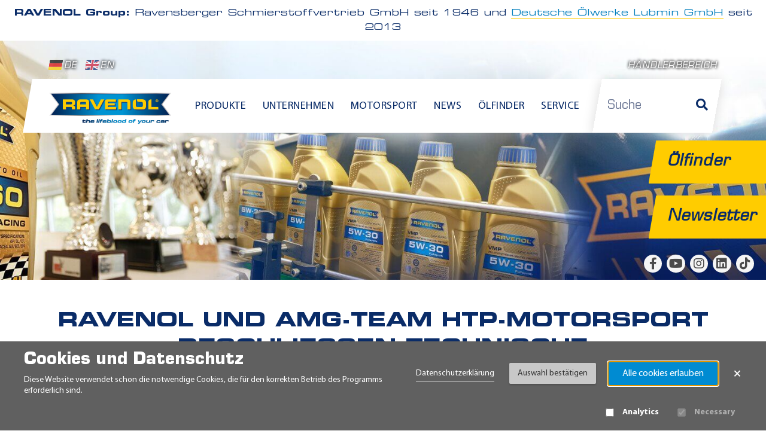

--- FILE ---
content_type: text/html; charset=UTF-8
request_url: https://www.ravenol.de/de/news/post/ravenol-und-amg-team-htp-motorsport-beschliessen-technische-zusammenarbeit
body_size: 8229
content:
<!DOCTYPE html><html lang="de"><head><meta charset="utf-8"><title>RAVENOL und AMG-Team HTP-Motorsport beschließen technische Zusammenarbeit | RAVENOL</title><meta name="title" content="RAVENOL und AMG-Team HTP-Motorsport beschließen technische Zusammenarbeit"><meta name="description" content="Die Ravensberger Schmierstoffvertrieb GmbH und das Team AMG-Team HTP-Motorsport haben im Rahmen des 24h Rennens&amp;nbsp;"><meta property="og:title" content="RAVENOL und AMG-Team HTP-Motorsport beschließen technische Zusammenarbeit"><meta property="og:description" content="Die Ravensberger Schmierstoffvertrieb GmbH und das Team AMG-Team HTP-Motorsport haben im Rahmen des 24h Rennens&amp;nbsp;"><meta property="og:image" content="https://www.ravenol.de/storage/app/uploads/public/1ec/0f1/296/thumb__371_204_0_0_crop.jpg?v=1664539638"><meta property="og:url" content="https://www.ravenol.de/de/news/post/ravenol-und-amg-team-htp-motorsport-beschliessen-technische-zusammenarbeit"><meta property="og:type" content="article"><meta property="og:site_name" content="RAVENOL"><meta property="og:locale" content="de_DE"><meta property="og:image:width" content="371"><meta property="og:image:height" content="204"><meta property="og:article:published_time" content="2016-05-31"><link rel="alternate" hreflang="de" href="https://www.ravenol.de/de/news/post/ravenol-und-amg-team-htp-motorsport-beschliessen-technische-zusammenarbeit"><link rel="alternate" hreflang="en" href="https://www.ravenol.de/en/news/post/ravenol-und-amg-team-htp-motorsport-beschliessen-technische-zusammenarbeit"><meta property="og:locale:alternate" content="en_US"><meta name="viewport" content="width=device-width, initial-scale=1.0"><link rel="icon" type="image/png" href="https://www.ravenol.de/themes/ravenol/assets/images/favicon.ico"><link rel="manifest" href="/manifest.json?title=RAVENOL%20und%20AMG-Team%20HTP-Motorsport%20beschlie%C3%9Fen%20technische%20Zusammenarbeit&amp;url=https%3A%2F%2Fwww.ravenol.de%2Fde%2Fnews%2Fpost%2Fravenol-und-amg-team-htp-motorsport-beschliessen-technische-zusammenarbeit"><link href="https://www.ravenol.de/combine/0c662e221b57e2384a937d425141dff1-1767453960" rel="stylesheet"><!--[if lte IE 9]><link href="https://www.ravenol.de/combine/69197e88870417d75d9464c23b194973-1708970094" rel="stylesheet"><![endif]--><link rel="stylesheet" href="https://www.ravenol.de/plugins/offline/gdpr/assets/cookieBanner/banner.css" /></head><body class="news-one no-user"><a class="btn btn-light skip-link" href="#main">Zum Inhalt springen</a><div id="my-page"><div class="d-none d-lg-block"><div class="container-fluid"><div class="header-info"><b>RAVENOL Group:</b>
    Ravensberger Schmierstoffvertrieb GmbH seit 1946 und <a class="link-more" href="https://www.dol-oil.de/de/startseite" target="_blank">Deutsche Ölwerke Lubmin GmbH</a> seit 2013  </div></div></div><header role="banner" class="main__header"><div class="main__header-content"><div class="container-lg pt-lg-0"><div class="main__header-top-desktop d-lg-block"><div class="row align-items-end"><div class="col-auto"><div class="language__menu"><a href="#" data-request="onSwitchLocale" data-request-data="locale: 'de'"><img width="25" height="17" src="https://www.ravenol.de/themes/ravenol/assets/images/flags/4x3/de.svg" alt="Deutsch">DE</a><a href="#" data-request="onSwitchLocale" data-request-data="locale: 'en'"><img width="25" height="17" src="https://www.ravenol.de/themes/ravenol/assets/images/flags/4x3/gb.svg" alt="English">EN</a></div></div><nav class="col-auto ms-auto" aria-label="User navigation"><a href="#" class="login-link" data-bs-toggle="modal" data-bs-target="#login-modal">Händlerbereich</a></nav></div></div><div class="main__header-bottom skewed"><div class="row align-items-center h-100 flex-lg-nowrap"><div class="col-12 col-lg"><div class="row align-items-center flex-nowrap"><div class="col-auto d-lg-none pe-0"><button class="btn fs-5" data-bs-toggle="collapse" data-bs-target=".main__header-search-wrp" aria-label="Suche"><i class="fas fa-search text-gradient-half"></i></button></div><div class="col col-sm-auto mx-auto"><a class="main__header-logo" href="/" aria-label="RAVENOL Home"><img width="215" height="67" src="https://www.ravenol.de/storage/app/uploads/public/d2a/229/9ba/thumb__0_0_0_0_auto.png?v=1664539524" class="image img-responsive" alt="RAVENOL Logo"></a></div><div class="col d-none d-lg-block"><nav class="main-menu lazy" aria-label="Main navigation"><ul><li role="presentation" class="has-child "><span>Produkte</span><ul><li role="presentation" class="has-child "><a title="Produktgruppen" href="https://www.ravenol.de/de/produkt/motorenoel" >Produktgruppen</a><ul><li role="presentation" class="has-child "><a title="Motorenöl" href="https://www.ravenol.de/de/produkt/motorenoel" >Motorenöl</a><ul><li role="presentation" class=""><a title="PKW-Motorenöl" href="https://www.ravenol.de/de/produkt/motorenoel/pkw-motorenoel" >PKW-Motorenöl</a></li><li role="presentation" class=""><a title="LKW-Motorenöl" href="https://www.ravenol.de/de/produkt/motorenoel/lkw-motorenoel" >LKW-Motorenöl</a></li><li role="presentation" class=""><a title="Motorrad-Motorenöl" href="https://www.ravenol.de/de/produkt/motorenoel/motorrad-motorenoel" >Motorrad-Motorenöl</a></li><li role="presentation" class=""><a title="Classic-Motorenöl" href="https://www.ravenol.de/de/produkt/motorenoel/classic-motorenoel" >Classic-Motorenöl</a></li><li role="presentation" class=""><a title="2-Takt Motorenöl" href="https://www.ravenol.de/de/produkt/motorenoel/2-takt-motorenoel" >2-Takt Motorenöl</a></li><li role="presentation" class=""><a title="4-Takt Motorenöl" href="https://www.ravenol.de/de/produkt/motorenoel/4-takt-motorenoel" >4-Takt Motorenöl</a></li><li role="presentation" class=""><a title="Motoröl für Landwirtsch. Fzg. und Baumaschinen" href="https://www.ravenol.de/de/produkt/motorenoel/motoroel-fuer-landwirtsch-fzg-und-baumaschinen" >Motoröl für Landwirtsch. Fzg. und Baumaschinen</a></li><li role="presentation" class=""><a title="MARINE-Motoröl" href="https://www.ravenol.de/de/produkt/motorenoel/marine-motoroel" >MARINE-Motoröl</a></li><li role="presentation" class=""><a title="Sonstiges Motorenöl" href="https://www.ravenol.de/de/produkt/motorenoel/sonstiges-motorenoel" >Sonstiges Motorenöl</a></li></ul></li><li role="presentation" class="has-child "><a title="Getriebeöl" href="https://www.ravenol.de/de/produkt/getriebeoel" >Getriebeöl</a><ul><li role="presentation" class=""><a title="Getriebeöl für Automatikgetriebe" href="https://www.ravenol.de/de/produkt/getriebeoel/getriebeoel-fur-automatikgetriebe" >Getriebeöl für Automatikgetriebe</a></li><li role="presentation" class=""><a title="Getriebeöle für Schaltgetriebe und Antriebsachsen" href="https://www.ravenol.de/de/produkt/getriebeoel/getriebeoele-fur-schaltgetriebe-und-antriebsachsen" >Getriebeöle für Schaltgetriebe und Antriebsachsen</a></li><li role="presentation" class=""><a title="Marine-Getriebeöl" href="https://www.ravenol.de/de/produkt/getriebeoel/marine-getriebeol" >Marine-Getriebeöl</a></li></ul></li><li role="presentation" class=""><a title="Kühlerfrostschutz" href="https://www.ravenol.de/de/produkt/kuehlerfrostschutz" >Kühlerfrostschutz</a></li><li role="presentation" class=""><a title="Additive" href="https://www.ravenol.de/de/produkt/additive" >Additive</a></li><li role="presentation" class=""><a title="Bremsflüssigkeit" href="https://www.ravenol.de/de/produkt/bremsflussigkeit" >Bremsflüssigkeit</a></li><li role="presentation" class=""><a title="Fahrzeugpflege, Reiniger" href="https://www.ravenol.de/de/produkt/fahrzeugpflege-reiniger" >Fahrzeugpflege, Reiniger</a></li><li role="presentation" class=""><a title="Winterchemie, -zubehör" href="https://www.ravenol.de/de/produkt/winterchemie-zubehoer" >Winterchemie, -zubehör</a></li><li role="presentation" class="has-child "><a title="Hydrauliköl" href="https://www.ravenol.de/de/produkt/hydraulikoel" >Hydrauliköl</a><ul><li role="presentation" class=""><a title="PKW Hydrauliköl" href="https://www.ravenol.de/de/produkt/hydraulikoel/pkw-hydraulikoel" >PKW Hydrauliköl</a></li><li role="presentation" class=""><a title="Motorrad Hydrauliköl" href="https://www.ravenol.de/de/produkt/hydraulikoel/motorrad-hydraulikoel" >Motorrad Hydrauliköl</a></li><li role="presentation" class=""><a title="Hydrauliköle für Landw. Fzg. und Baumaschinen" href="https://www.ravenol.de/de/produkt/hydraulikoel/hydraulikole-fur-landw-fzg-und-baumaschinen" >Hydrauliköle für Landw. Fzg. und Baumaschinen</a></li><li role="presentation" class=""><a title="Marine Hydrauliköl" href="https://www.ravenol.de/de/produkt/hydraulikoel/marine-hydraulikoel" >Marine Hydrauliköl</a></li><li role="presentation" class=""><a title="Sonstiges Hydrauliköl" href="https://www.ravenol.de/de/produkt/hydraulikoel/sonstiges-hydraulikoel" >Sonstiges Hydrauliköl</a></li></ul></li><li role="presentation" class=""><a title="Industrieöl" href="https://www.ravenol.de/de/produkt/industrieoel" >Industrieöl</a></li><li role="presentation" class=""><a title="Fette" href="https://www.ravenol.de/de/produkt/fette" >Fette</a></li><li role="presentation" class="has-child "><a title="Werbeartikel" href="https://www.ravenol.de/de/produkt/alle-werbeartikel" >Werbeartikel</a><ul><li role="presentation" class=""><a title="Merchandise" href="https://www.ravenol.de/de/produkt/alle-werbeartikel/werbeartikel" >Merchandise</a></li><li role="presentation" class=""><a title="POS" href="https://www.ravenol.de/de/produkt/alle-werbeartikel/pos" >POS</a></li><li role="presentation" class=""><a title="Textilien" href="https://www.ravenol.de/de/produkt/alle-werbeartikel/textilien" >Textilien</a></li><li role="presentation" class=""><a title="Printmedien" href="https://www.ravenol.de/de/produkt/alle-werbeartikel/printmedien" >Printmedien</a></li><li role="presentation" class=""><a title="Zubehör" href="https://www.ravenol.de/de/produkt/alle-werbeartikel/zubehor" >Zubehör</a></li></ul></li><li role="presentation" class=""><a title="Zubehör" href="https://www.ravenol.de/de/produkt/zubehoer" >Zubehör</a></li><li role="presentation" class=""><a title="Sägekettenöl" href="https://www.ravenol.de/de/produkt/sagekettenol" >Sägekettenöl</a></li></ul></li><li role="presentation" class="has-child "><a title="Einsatzgebiete" href="/de/eigenschaften/einsatzgebiet" >Einsatzgebiete</a><ul><li role="presentation" class=""><a title="PKW" href="/de/eigenschaften/einsatzgebiet/pkw" >PKW</a></li><li role="presentation" class=""><a title="LKW" href="/de/eigenschaften/einsatzgebiet/lkw" >LKW</a></li><li role="presentation" class=""><a title="Motorrad" href="/de/eigenschaften/einsatzgebiet/motorrad" >Motorrad</a></li><li role="presentation" class=""><a title="Marine" href="/de/eigenschaften/einsatzgebiet/marine" >Marine</a></li><li role="presentation" class=""><a title="Landmaschinen" href="/de/eigenschaften/einsatzgebiet/landmaschinen" >Landmaschinen</a></li><li role="presentation" class=""><a title="Industrie" href="/de/eigenschaften/einsatzgebiet/industrie" >Industrie</a></li><li role="presentation" class=""><a title="Oldtimer" href="/de/eigenschaften/einsatzgebiet/oldtimer" >Oldtimer</a></li><li role="presentation" class=""><a title="Motorsport" href="/de/eigenschaften/einsatzgebiet/motorsport/" >Motorsport</a></li><li role="presentation" class=""><a title="Hobby und Garten" href="/de/eigenschaften/einsatzgebiet/hobby-und-garten" >Hobby und Garten</a></li><li role="presentation" class=""><a title="Werkstattausrüstung" href="/de/eigenschaften/einsatzgebiet/werkstattausrustung" >Werkstattausrüstung</a></li><li role="presentation" class="accent-menu-link"><a title="Produktkatalog" href="https://www.ravenol.de/de/printmedien/produkt-katalog" >Produktkatalog</a></li></ul></li></ul></li><li role="presentation" class="has-child "><span>Unternehmen</span><ul><li role="presentation" class="has-child "><a title="Über uns" href="https://www.ravenol.de/de/unternehmen/ueber-uns" >Über uns</a><ul><li role="presentation" class=""><a title="Kontakt" href="https://www.ravenol.de/de/kontakt" >Kontakt</a></li></ul></li><li role="presentation" class="has-child "><a title="RAVENOL weltweit" href="https://www.ravenol.de/de/unternehmen/weltweit" >RAVENOL weltweit</a><ul><li role="presentation" class="accent_punkt"><a title="RAVENOL Videos" href="https://www.ravenol.de/de/unternehmen/videos-ravenol" >RAVENOL Videos</a></li></ul></li><li role="presentation" class="has-child "><a title="Innovation und Technologie" href="https://www.ravenol.de/de/unternehmen/innovation" >Innovation und Technologie</a><ul><li role="presentation" class=""><a title="USVO®" href="https://www.ravenol.de/de/unternehmen/innovationen/usvo" >USVO®</a></li><li role="presentation" class=""><a title="CleanSynto®" href="https://www.ravenol.de/de/unternehmen/innovationen/cleansynto" >CleanSynto®</a></li><li role="presentation" class=""><a title="ATF Professional Line" href="https://www.ravenol.de/de/unternehmen/innovationen/atf-professional-line" >ATF Professional Line</a></li><li role="presentation" class=""><a title="Bag-In-Box" href="https://www.ravenol.de/de/unternehmen/innovationen/bag-in-box" >Bag-In-Box</a></li><li role="presentation" class=""><a title="Gebinde &amp; Features" href="https://www.ravenol.de/de/unternehmen/innovationen/gebinde-features" >Gebinde &amp; Features</a></li><li role="presentation" class=""><a title="4-T Motobike USVO" href="https://www.ravenol.de/de/unternehmen/innovationen/4-t-motobike-usvo" >4-T Motobike USVO</a></li><li role="presentation" class=""><a title="BioSyntoLub®" href="https://www.ravenol.de/de/biosyntolub-racing-eco-serie" >BioSyntoLub®</a></li></ul></li><li role="presentation" class="has-child "><a title="Unsere Verantwortung" href="https://www.ravenol.de/de/unternehmen/unsere-verantwortung" >Unsere Verantwortung</a><ul><li role="presentation" class="accent-menu-link"><a title="Partnerschaften" href="https://www.ravenol.de/de/unternehmen/partnerschaften" >Partnerschaften</a></li><li role="presentation" class=""><a title="Unternehmensleitbild" href="https://www.ravenol.de/de/unternehmen/unternehmensleitbild" >Unternehmensleitbild</a></li><li role="presentation" class=""><a title="Qualität" href="https://www.ravenol.de/de/unternehmen/qualitaet" >Qualität</a></li><li role="presentation" class=""><a title="Öltests" href="https://www.ravenol.de/de/oeltests/records" >Öltests</a></li><li role="presentation" class=""><a title="ETC Übersicht" href="/storage/app/media/ETC/RAVENOL_ETC_Empfehlungen.pdf" target="_blank">ETC Übersicht</a></li><li role="presentation" class=""><a title="Biodiesel" href="https://www.ravenol.de/de/biodiesel" >Biodiesel</a></li><li role="presentation" class=""><a title="Nachhaltigkeit" href="https://www.ravenol.de/de/unternehmen/nachhaltigkeit" >Nachhaltigkeit</a></li></ul></li><li role="presentation" class="has-child "><a title="Karriere" href="https://www.ravenol.de/de/unternehmen/karriere" >Karriere</a><ul><li role="presentation" class=""><a title="Offene Stellen" href="https://www.ravenol.de/de/unternehmen/karriere/offene-stellen" >Offene Stellen</a></li><li role="presentation" class=""><a title="Berufsausbildung" href="https://www.ravenol.de/de/unternehmen/karriere/ausbildung" >Berufsausbildung</a></li><li role="presentation" class=""><a title="Praktika &amp; Abschlussarbeiten" href="https://www.ravenol.de/de/unternehmen/karriere/praktikum" >Praktika &amp; Abschlussarbeiten</a></li></ul></li></ul></li><li role="presentation" class="has-child "><span>Motorsport</span><ul><li role="presentation" class=""><a title="Story" href="https://www.ravenol.de/de/motorsport/story" >Story</a></li><li role="presentation" class=""><a title="Racing" href="https://www.ravenol.de/de/motorsport/racing" >Racing</a></li><li role="presentation" class=""><a title="Technik" href="https://www.ravenol.de/de/motorsport/technik" >Technik</a></li><li role="presentation" class=""><a title="Events &amp; Termine" href="https://www.ravenol.de/de/events" >Events &amp; Termine</a></li></ul></li><li role="presentation" class=""><a title="News" href="https://www.ravenol.de/de/news" >News</a></li><li role="presentation" class=""><a title="Ölfinder" href="https://oilguide.ravenol.de/?lang=de" >Ölfinder</a></li><li role="presentation" class="has-child "><span>Service</span><ul><li role="presentation" class="has-child accent-menu-link"><a title="Händlerbereich" href="https://www.ravenol.de/de/downloads" >Händlerbereich</a><ul><li role="presentation" class="accent-menu-link"><a title="Dynamic Exchanger - Geräteaktivierung" href="https://www.ravenol.de/de/ravenol-dynamic-exchanger-geraeteaktivierung" >Dynamic Exchanger - Geräteaktivierung</a></li><li role="presentation" class="accent-menu-link"><a title="Reklamationsbericht Dynamic Exchanger" href="https://www.ravenol.de/de/austauschgeratebeschwerdebericht" >Reklamationsbericht Dynamic Exchanger</a></li><li role="presentation" class="accent-menu-link"><a title="Echtheitsprüfung" href="https://my.ravenol.com" >Echtheitsprüfung</a></li><li role="presentation" class="accent-menu-link"><a title="ATF-Finder" href="/atf-finder" >ATF-Finder</a></li></ul></li><li role="presentation" class=""><a title="Tipps &amp; Tricks" href="https://www.ravenol.de/de/service/tipps-tricks" >Tipps &amp; Tricks</a></li><li role="presentation" class=""><a title="Newsletter" href="https://www.ravenol.de/de/newsletter/anmeldung" >Newsletter</a></li><li role="presentation" class="has-child disabled"><a title="Hilfe" href="#" >Hilfe</a><ul><li role="presentation" class=""><a title="FAQ" href="https://www.ravenol.de/de/service/ravenol-hilfe/faq" >FAQ</a></li><li role="presentation" class=""><a title="Lexikon" href="https://www.ravenol.de/de/lexikon" >Lexikon</a></li><li role="presentation" class=""><a title="Kontakt" href="https://www.ravenol.de/de/kontakt" >Kontakt</a></li></ul></li></ul></li></ul></nav></div><div class="col-auto d-lg-none ps-0"><a href="#my-menu" class="hamburger hamburger--spring hidden__lg" aria-label="Open mobile navigation"><span class="hamburger-box"><span class="hamburger-inner"></span></span></a></div></div></div><div class="col-12 col-lg-auto main__header-search-wrp collapse d-lg-block"><div class="py-3 py-lg-0"><div class="main__header-search skewed"><form class="search-form" action="https://www.ravenol.de/de/suche?q=" method="get" role="search" aria-label="Site search"><div class="ss-search-form"><div class="ss-search-form__input"><input name="_token" type="hidden" value="lveO5EpuoFW6UJk8PCXO5emTqnHJ6vtKN7kdjzMb"><input id="search-form-input" name="q" type="text" placeholder="Suche"
				autocomplete="off"
				data-track-input="700" data-request="SiteSearchAlgolia::onType"
				data-request-before-update="document.getElementById('autocomplete-results').classList.add('ss-search-form__results--visible')"
				data-request-update="'SiteSearchAlgolia::live': '#autocomplete-results'"
				><button class="button ss-search-form__submit" type="submit" aria-label="Suche"><i class="fas fa-search"></i><span class="sr-only ms-1">Suche</span></button></div></div></form><div id="autocomplete-results" class="ss-search-form__results shadow"></div></div></div></div></div></div><div class="d-lg-none fw-bold"><div class="container-fluid"><div class="header-info"><b>RAVENOL Group:</b>
    Ravensberger Schmierstoffvertrieb GmbH seit 1946 und <a class="link-more" href="https://www.dol-oil.de/de/startseite" target="_blank">Deutsche Ölwerke Lubmin GmbH</a> seit 2013  </div></div></div></div></div><div class="main-menu-mobile-wrap"><nav id="my-menu" class="main-menu-mobile" aria-label="Mobile navigation"><ul><li role="presentation" class="has-child "><span>Produkte</span><ul><li role="presentation" class="has-child "><a title="Produktgruppen" href="https://www.ravenol.de/de/produkt/motorenoel" >Produktgruppen</a><ul><li role="presentation" class="has-child "><a title="Motorenöl" href="https://www.ravenol.de/de/produkt/motorenoel" >Motorenöl</a><ul><li role="presentation" class=""><a title="PKW-Motorenöl" href="https://www.ravenol.de/de/produkt/motorenoel/pkw-motorenoel" >PKW-Motorenöl</a></li><li role="presentation" class=""><a title="LKW-Motorenöl" href="https://www.ravenol.de/de/produkt/motorenoel/lkw-motorenoel" >LKW-Motorenöl</a></li><li role="presentation" class=""><a title="Motorrad-Motorenöl" href="https://www.ravenol.de/de/produkt/motorenoel/motorrad-motorenoel" >Motorrad-Motorenöl</a></li><li role="presentation" class=""><a title="Classic-Motorenöl" href="https://www.ravenol.de/de/produkt/motorenoel/classic-motorenoel" >Classic-Motorenöl</a></li><li role="presentation" class=""><a title="2-Takt Motorenöl" href="https://www.ravenol.de/de/produkt/motorenoel/2-takt-motorenoel" >2-Takt Motorenöl</a></li><li role="presentation" class=""><a title="4-Takt Motorenöl" href="https://www.ravenol.de/de/produkt/motorenoel/4-takt-motorenoel" >4-Takt Motorenöl</a></li><li role="presentation" class=""><a title="Motoröl für Landwirtsch. Fzg. und Baumaschinen" href="https://www.ravenol.de/de/produkt/motorenoel/motoroel-fuer-landwirtsch-fzg-und-baumaschinen" >Motoröl für Landwirtsch. Fzg. und Baumaschinen</a></li><li role="presentation" class=""><a title="MARINE-Motoröl" href="https://www.ravenol.de/de/produkt/motorenoel/marine-motoroel" >MARINE-Motoröl</a></li><li role="presentation" class=""><a title="Sonstiges Motorenöl" href="https://www.ravenol.de/de/produkt/motorenoel/sonstiges-motorenoel" >Sonstiges Motorenöl</a></li></ul></li><li role="presentation" class="has-child "><a title="Getriebeöl" href="https://www.ravenol.de/de/produkt/getriebeoel" >Getriebeöl</a><ul><li role="presentation" class=""><a title="Getriebeöl für Automatikgetriebe" href="https://www.ravenol.de/de/produkt/getriebeoel/getriebeoel-fur-automatikgetriebe" >Getriebeöl für Automatikgetriebe</a></li><li role="presentation" class=""><a title="Getriebeöle für Schaltgetriebe und Antriebsachsen" href="https://www.ravenol.de/de/produkt/getriebeoel/getriebeoele-fur-schaltgetriebe-und-antriebsachsen" >Getriebeöle für Schaltgetriebe und Antriebsachsen</a></li><li role="presentation" class=""><a title="Marine-Getriebeöl" href="https://www.ravenol.de/de/produkt/getriebeoel/marine-getriebeol" >Marine-Getriebeöl</a></li></ul></li><li role="presentation" class=""><a title="Kühlerfrostschutz" href="https://www.ravenol.de/de/produkt/kuehlerfrostschutz" >Kühlerfrostschutz</a></li><li role="presentation" class=""><a title="Additive" href="https://www.ravenol.de/de/produkt/additive" >Additive</a></li><li role="presentation" class=""><a title="Bremsflüssigkeit" href="https://www.ravenol.de/de/produkt/bremsflussigkeit" >Bremsflüssigkeit</a></li><li role="presentation" class=""><a title="Fahrzeugpflege, Reiniger" href="https://www.ravenol.de/de/produkt/fahrzeugpflege-reiniger" >Fahrzeugpflege, Reiniger</a></li><li role="presentation" class=""><a title="Winterchemie, -zubehör" href="https://www.ravenol.de/de/produkt/winterchemie-zubehoer" >Winterchemie, -zubehör</a></li><li role="presentation" class="has-child "><a title="Hydrauliköl" href="https://www.ravenol.de/de/produkt/hydraulikoel" >Hydrauliköl</a><ul><li role="presentation" class=""><a title="PKW Hydrauliköl" href="https://www.ravenol.de/de/produkt/hydraulikoel/pkw-hydraulikoel" >PKW Hydrauliköl</a></li><li role="presentation" class=""><a title="Motorrad Hydrauliköl" href="https://www.ravenol.de/de/produkt/hydraulikoel/motorrad-hydraulikoel" >Motorrad Hydrauliköl</a></li><li role="presentation" class=""><a title="Hydrauliköle für Landw. Fzg. und Baumaschinen" href="https://www.ravenol.de/de/produkt/hydraulikoel/hydraulikole-fur-landw-fzg-und-baumaschinen" >Hydrauliköle für Landw. Fzg. und Baumaschinen</a></li><li role="presentation" class=""><a title="Marine Hydrauliköl" href="https://www.ravenol.de/de/produkt/hydraulikoel/marine-hydraulikoel" >Marine Hydrauliköl</a></li><li role="presentation" class=""><a title="Sonstiges Hydrauliköl" href="https://www.ravenol.de/de/produkt/hydraulikoel/sonstiges-hydraulikoel" >Sonstiges Hydrauliköl</a></li></ul></li><li role="presentation" class=""><a title="Industrieöl" href="https://www.ravenol.de/de/produkt/industrieoel" >Industrieöl</a></li><li role="presentation" class=""><a title="Fette" href="https://www.ravenol.de/de/produkt/fette" >Fette</a></li><li role="presentation" class="has-child "><a title="Werbeartikel" href="https://www.ravenol.de/de/produkt/alle-werbeartikel" >Werbeartikel</a><ul><li role="presentation" class=""><a title="Merchandise" href="https://www.ravenol.de/de/produkt/alle-werbeartikel/werbeartikel" >Merchandise</a></li><li role="presentation" class=""><a title="POS" href="https://www.ravenol.de/de/produkt/alle-werbeartikel/pos" >POS</a></li><li role="presentation" class=""><a title="Textilien" href="https://www.ravenol.de/de/produkt/alle-werbeartikel/textilien" >Textilien</a></li><li role="presentation" class=""><a title="Printmedien" href="https://www.ravenol.de/de/produkt/alle-werbeartikel/printmedien" >Printmedien</a></li><li role="presentation" class=""><a title="Zubehör" href="https://www.ravenol.de/de/produkt/alle-werbeartikel/zubehor" >Zubehör</a></li></ul></li><li role="presentation" class=""><a title="Zubehör" href="https://www.ravenol.de/de/produkt/zubehoer" >Zubehör</a></li><li role="presentation" class=""><a title="Sägekettenöl" href="https://www.ravenol.de/de/produkt/sagekettenol" >Sägekettenöl</a></li></ul></li><li role="presentation" class="has-child "><a title="Einsatzgebiete" href="/de/eigenschaften/einsatzgebiet" >Einsatzgebiete</a><ul><li role="presentation" class=""><a title="PKW" href="/de/eigenschaften/einsatzgebiet/pkw" >PKW</a></li><li role="presentation" class=""><a title="LKW" href="/de/eigenschaften/einsatzgebiet/lkw" >LKW</a></li><li role="presentation" class=""><a title="Motorrad" href="/de/eigenschaften/einsatzgebiet/motorrad" >Motorrad</a></li><li role="presentation" class=""><a title="Marine" href="/de/eigenschaften/einsatzgebiet/marine" >Marine</a></li><li role="presentation" class=""><a title="Landmaschinen" href="/de/eigenschaften/einsatzgebiet/landmaschinen" >Landmaschinen</a></li><li role="presentation" class=""><a title="Industrie" href="/de/eigenschaften/einsatzgebiet/industrie" >Industrie</a></li><li role="presentation" class=""><a title="Oldtimer" href="/de/eigenschaften/einsatzgebiet/oldtimer" >Oldtimer</a></li><li role="presentation" class=""><a title="Motorsport" href="/de/eigenschaften/einsatzgebiet/motorsport/" >Motorsport</a></li><li role="presentation" class=""><a title="Hobby und Garten" href="/de/eigenschaften/einsatzgebiet/hobby-und-garten" >Hobby und Garten</a></li><li role="presentation" class=""><a title="Werkstattausrüstung" href="/de/eigenschaften/einsatzgebiet/werkstattausrustung" >Werkstattausrüstung</a></li><li role="presentation" class="accent-menu-link"><a title="Produktkatalog" href="https://www.ravenol.de/de/printmedien/produkt-katalog" >Produktkatalog</a></li></ul></li></ul></li><li role="presentation" class="has-child "><span>Unternehmen</span><ul><li role="presentation" class="has-child "><a title="Über uns" href="https://www.ravenol.de/de/unternehmen/ueber-uns" >Über uns</a><ul><li role="presentation" class=""><a title="Kontakt" href="https://www.ravenol.de/de/kontakt" >Kontakt</a></li></ul></li><li role="presentation" class="has-child "><a title="RAVENOL weltweit" href="https://www.ravenol.de/de/unternehmen/weltweit" >RAVENOL weltweit</a><ul><li role="presentation" class="accent_punkt"><a title="RAVENOL Videos" href="https://www.ravenol.de/de/unternehmen/videos-ravenol" >RAVENOL Videos</a></li></ul></li><li role="presentation" class="has-child "><a title="Innovation und Technologie" href="https://www.ravenol.de/de/unternehmen/innovation" >Innovation und Technologie</a><ul><li role="presentation" class=""><a title="USVO®" href="https://www.ravenol.de/de/unternehmen/innovationen/usvo" >USVO®</a></li><li role="presentation" class=""><a title="CleanSynto®" href="https://www.ravenol.de/de/unternehmen/innovationen/cleansynto" >CleanSynto®</a></li><li role="presentation" class=""><a title="ATF Professional Line" href="https://www.ravenol.de/de/unternehmen/innovationen/atf-professional-line" >ATF Professional Line</a></li><li role="presentation" class=""><a title="Bag-In-Box" href="https://www.ravenol.de/de/unternehmen/innovationen/bag-in-box" >Bag-In-Box</a></li><li role="presentation" class=""><a title="Gebinde &amp; Features" href="https://www.ravenol.de/de/unternehmen/innovationen/gebinde-features" >Gebinde &amp; Features</a></li><li role="presentation" class=""><a title="4-T Motobike USVO" href="https://www.ravenol.de/de/unternehmen/innovationen/4-t-motobike-usvo" >4-T Motobike USVO</a></li><li role="presentation" class=""><a title="BioSyntoLub®" href="https://www.ravenol.de/de/biosyntolub-racing-eco-serie" >BioSyntoLub®</a></li></ul></li><li role="presentation" class="has-child "><a title="Unsere Verantwortung" href="https://www.ravenol.de/de/unternehmen/unsere-verantwortung" >Unsere Verantwortung</a><ul><li role="presentation" class="accent-menu-link"><a title="Partnerschaften" href="https://www.ravenol.de/de/unternehmen/partnerschaften" >Partnerschaften</a></li><li role="presentation" class=""><a title="Unternehmensleitbild" href="https://www.ravenol.de/de/unternehmen/unternehmensleitbild" >Unternehmensleitbild</a></li><li role="presentation" class=""><a title="Qualität" href="https://www.ravenol.de/de/unternehmen/qualitaet" >Qualität</a></li><li role="presentation" class=""><a title="Öltests" href="https://www.ravenol.de/de/oeltests/records" >Öltests</a></li><li role="presentation" class=""><a title="ETC Übersicht" href="/storage/app/media/ETC/RAVENOL_ETC_Empfehlungen.pdf" target="_blank">ETC Übersicht</a></li><li role="presentation" class=""><a title="Biodiesel" href="https://www.ravenol.de/de/biodiesel" >Biodiesel</a></li><li role="presentation" class=""><a title="Nachhaltigkeit" href="https://www.ravenol.de/de/unternehmen/nachhaltigkeit" >Nachhaltigkeit</a></li></ul></li><li role="presentation" class="has-child "><a title="Karriere" href="https://www.ravenol.de/de/unternehmen/karriere" >Karriere</a><ul><li role="presentation" class=""><a title="Offene Stellen" href="https://www.ravenol.de/de/unternehmen/karriere/offene-stellen" >Offene Stellen</a></li><li role="presentation" class=""><a title="Berufsausbildung" href="https://www.ravenol.de/de/unternehmen/karriere/ausbildung" >Berufsausbildung</a></li><li role="presentation" class=""><a title="Praktika &amp; Abschlussarbeiten" href="https://www.ravenol.de/de/unternehmen/karriere/praktikum" >Praktika &amp; Abschlussarbeiten</a></li></ul></li></ul></li><li role="presentation" class="has-child "><span>Motorsport</span><ul><li role="presentation" class=""><a title="Story" href="https://www.ravenol.de/de/motorsport/story" >Story</a></li><li role="presentation" class=""><a title="Racing" href="https://www.ravenol.de/de/motorsport/racing" >Racing</a></li><li role="presentation" class=""><a title="Technik" href="https://www.ravenol.de/de/motorsport/technik" >Technik</a></li><li role="presentation" class=""><a title="Events &amp; Termine" href="https://www.ravenol.de/de/events" >Events &amp; Termine</a></li></ul></li><li role="presentation" class=""><a title="News" href="https://www.ravenol.de/de/news" >News</a></li><li role="presentation" class=""><a title="Ölfinder" href="https://oilguide.ravenol.de/?lang=de" >Ölfinder</a></li><li role="presentation" class="has-child "><span>Service</span><ul><li role="presentation" class="has-child accent-menu-link"><a title="Händlerbereich" href="https://www.ravenol.de/de/downloads" >Händlerbereich</a><ul><li role="presentation" class="accent-menu-link"><a title="Dynamic Exchanger - Geräteaktivierung" href="https://www.ravenol.de/de/ravenol-dynamic-exchanger-geraeteaktivierung" >Dynamic Exchanger - Geräteaktivierung</a></li><li role="presentation" class="accent-menu-link"><a title="Reklamationsbericht Dynamic Exchanger" href="https://www.ravenol.de/de/austauschgeratebeschwerdebericht" >Reklamationsbericht Dynamic Exchanger</a></li><li role="presentation" class="accent-menu-link"><a title="Echtheitsprüfung" href="https://my.ravenol.com" >Echtheitsprüfung</a></li><li role="presentation" class="accent-menu-link"><a title="ATF-Finder" href="/atf-finder" >ATF-Finder</a></li></ul></li><li role="presentation" class=""><a title="Tipps &amp; Tricks" href="https://www.ravenol.de/de/service/tipps-tricks" >Tipps &amp; Tricks</a></li><li role="presentation" class=""><a title="Newsletter" href="https://www.ravenol.de/de/newsletter/anmeldung" >Newsletter</a></li><li role="presentation" class="has-child disabled"><a title="Hilfe" href="#" >Hilfe</a><ul><li role="presentation" class=""><a title="FAQ" href="https://www.ravenol.de/de/service/ravenol-hilfe/faq" >FAQ</a></li><li role="presentation" class=""><a title="Lexikon" href="https://www.ravenol.de/de/lexikon" >Lexikon</a></li><li role="presentation" class=""><a title="Kontakt" href="https://www.ravenol.de/de/kontakt" >Kontakt</a></li></ul></li></ul></li></ul></nav></div><div class="main__header-slider"><div class="main__header-static bg-image lazy"></div><style>
        .main__header-static {
          background-image: url(https://www.ravenol.de/storage/app/uploads/public/182/b9f/afe/thumb__433_100_0_0_crop.jpg?v=1744809018);
          background-position: 50% 50%;
        }
        .main__header-static.loaded {
          background-image: url(https://www.ravenol.de/storage/app/uploads/public/182/b9f/afe/thumb__1950_450_0_0_crop.jpg?v=1744809018), url(https://www.ravenol.de/storage/app/uploads/public/182/b9f/afe/thumb__433_100_0_0_crop.jpg?v=1744809018);
        }

                        @media (max-width : 767.98px) {
          .main__header-static {
            background-image: url(https://www.ravenol.de/storage/app/uploads/public/182/b9f/afe/thumb__177_144_0_0_crop.jpg?v=1744809018);
          }
          .main__header-static.loaded {
            background-image: url(https://www.ravenol.de/storage/app/uploads/public/182/b9f/afe/thumb__800_650_0_0_crop.jpg?v=1744809018), url(https://www.ravenol.de/storage/app/uploads/public/182/b9f/afe/thumb__177_144_0_0_crop.jpg?v=1744809018);
          }
        }
      </style><div class="social"><div class="social__item"><a target="_blank" href="https://www.facebook.com/Ravenol-141894665952101/" aria-label="facebook"><i class="fab fa-facebook-f"></i></a></div><div class="social__item"><a target="_blank" href="https://www.youtube.com/user/ravenolwerther" aria-label="youtube"><i class="fab fa-youtube"></i></a></div><div class="social__item"><a target="_blank" href="https://www.instagram.com/ravenol.de/" aria-label="instagram"><i class="fab fa-instagram"></i></a></div><div class="social__item"><a target="_blank" href="https://www.linkedin.com/company/ravenol-germany/" aria-label="linkedin"><i class="fab fa-linkedin"></i></a></div><div class="social__item"><a target="_blank" href="https://www.tiktok.com/@ravenolofficial" aria-label="tiktok"><i class="fab fa-tiktok"></i></a></div></div></div><div class="stiky__buttons d-none d-lg-flex"><a href="https://oilguide.ravenol.de/" target="_blank" class="stiky__button skewed">Ölfinder</a><a href="https://www.ravenol.de/de/newsletter/anmeldung" class="stiky__button skewed">Newsletter</a><!-- <a href="https://www.ravenol.digital/80-jahre-de" class="stiky__button skewed ravenol-80-years-sticker"><img src="https://www.ravenol.de/storage/app/media/video/80-years-logo.png" alt="80 years logo"></a> --></div></header><main id="main" role="main"><div class="container"><h1 class="page-title title-36 text-center mt-5 mb-3">RAVENOL und AMG-Team HTP-Motorsport beschließen technische Zusammenarbeit</h1><nav aria-label="Breadcrumbs"><ol class="breadcrumb mb-5" itemscope itemtype="https://schema.org/BreadcrumbList"><li class="breadcrumb__item" itemprop="itemListElement" itemscope itemtype="https://schema.org/ListItem"><a href="https://www.ravenol.de/de" itemprop="item"><span itemprop="name">Ravenol</span></a><meta itemprop="position" content="1"></li><li class="breadcrumb__item" itemprop="itemListElement" itemscope itemtype="https://schema.org/ListItem"><a href="https://www.ravenol.de/de/news" itemprop="item"><span itemprop="name">Aktuelles</span></a><meta itemprop="position" content="2"></li><li class="breadcrumb__item" itemprop="itemListElement" itemscope itemtype="https://schema.org/ListItem"><a href="https://www.ravenol.de/de/news" itemprop="item"><span itemprop="name">01 Jun 2016</span></a><meta itemprop="position" content="3"></li></ol></nav></div><div id="content" class="content clearfix"><div class="post" itemscope itemtype="https://schema.org/NewsArticle"><meta itemprop="name" content="RAVENOL und AMG-Team HTP-Motorsport beschließen technische Zusammenarbeit"><meta itemprop="image" content="https://www.ravenol.de/storage/app/uploads/public/1ec/0f1/296/thumb__371_204_0_0_crop.jpg?v=1664539638"><meta itemprop="datePublished" content="2016-05-31"><div class="container px-0 post-content" itemprop="articleBody"><div class="smart-editor-content container-fluid"><div class="row justify-content-center"><div class="col-12"><p><strong>Die Ravensberger Schmierstoffvertrieb GmbH und das Team AMG-Team HTP-Motorsport haben im Rahmen des 24h Rennens auf dem Nürburgring eine technische Kooperation besiegelt.</strong> Die im rheinländischen Altendiez beheimatete Mannschaft um Teamchef Norbert Brückner setzt im Langstreckenrennsport Mercedes AMG GT3-Fahrzeuge ein, deren AMG 6,3 ltr. V8-Motoren eine Leistung von ca. 500 PS aufweisen. Ein sequenzielles Sechsgang-Renngetriebe&nbsp;ist&nbsp;nach dem Transaxle-Prinzip an der Hinterachse montiert. Ziel der Zusammenarbeit mit dem im Motorsport renommierten Schmierstoffhersteller aus Werther ist der Einsatz und die Weiterentwicklung der Rennschmierstoffe im GT-Sport. „Das AMG-Team HTP-Motorsport verfügt über eine langjährige Erfahrung im Bereich GT-Sport und war bzw. ist beispielweise im ADAC GT Masters oder der VLN sehr erfolgreich. Hierbei sorgen auch Mercedes-Werkspiloten immer wieder für gute Rennresultate. „Ich denke, dass wir zukünftig sowohl sportlich erfolgreich zusammenarbeiten werden, wie auch mittelfristig einen guten Input für die Neu- und Weiterentwicklung unserer Hochleistungsprodukte bekommen“, so Martin Huning, Direktor Motorsport bei RAVENOL.</p><p>Bereits beim extrem spannenden 24h-Rennen 2016 mit dem knappsten Zieleinlauf aller Zeiten feierte man einen erfolgreichen Auftakt der Partnerschaft: das AMG – Team HTP-Motorsport wurde für eine reibungslose Fahrt rund um die Uhr mit dem zweiten Gesamtrang belohnt.</p><p><a href="http://htp-motorsport.de/htp-motorsport-faehrt-auf-platz-2-beim-legendaeren-24-stunden-rennen-auf-dem-nuerburgring/" target="_blank"><em>Link: AMG-Team HTP-Motorsport</em></a></p></div></div></div></div><div class="container"><div class="col-12 actual__item-gallery mt-4"><div class="row row-cols-3 row-cols-sm-4 row-cols-md-5 row-cols-lg-6 g-2 mfp-gallery justify-content-center"></div></div><div class="mt-5 text-italic"></div><div class="row mt-5"><div class="col"><div class="post-nav-arrow text-italic"><a href="https://www.ravenol.de/de/news/post/enttaeuschendes-24h-rennen-fuer-phoenix-racing-beide-audi-r8-lms-erreichten-das-ziel-des-langstrecke" class="link-more"><div class="arrow-live"><span></span><span></span><span></span></div>
              Enttäuschendes 24h-Rennen für Phoenix Racing: Beide Audi R8 LMS erreichten das Ziel des Langstrecken
            </a></div></div><div class="col"><div class="post-nav-arrow text-italic text-end"><a href="https://www.ravenol.de/de/news/post/neu-auf-dem-grand-prix-kurs-die-ravenol-kurve" class="link-more"><div class="arrow-live right"><span></span><span></span><span></span></div>
              Neu auf dem Grand-Prix-Kurs: die Ravenol-Kurve
            </a></div></div></div></div></div></div><div class="gdpr-banner" tabindex="-1" role="dialog" aria-modal="true" aria-labelledby="cookie-title" aria-describedby="cookie-desc"><div class="gdpr-banner__wrapper"><div class="gdpr-banner__column gdpr-banner__column--1"><div class="gdpr-banner__row"><div class="gdpr-banner__message"><h2 id="cookie-title" class="text-white">
    Cookies und Datenschutz
    </h2><span id="cookie-desc">Diese Website verwendet schon die notwendige Cookies, die für den korrekten Betrieb des Programms erforderlich sind.</span></div></div></div><div class="gdpr-banner__column gdpr-banner__column--2"><div class="gdpr-banner__settings"><a href="https://www.ravenol.de/de/datenschutzerklaerung" rel="noopener nofollow" target="_blank">Datenschutzerklärung</a></div><div class="gdpr-banner__opt-out"><button type="submit" form="cookie-banner-manager" class="gdpr-banner__button gdpr-banner__button--opt-out">Auswahl bestätigen</button></div><div class="gdpr-banner__opt-in"><button id="cookie-accept-all"
            class="gdpr-banner__button gdpr-banner__button--opt-in bg-light fs-6 px-4"
            data-request="onAccept"
            data-request-success="$('.gdpr-banner').remove()"
            data-request-update="'gdpr' : '#gdpr-reload'"
    >
        Alle cookies erlauben
    </button></div><div class="gdpr-banner__dismiss"><button type="button"
      aria-label="Banner schließen"
      class="gdpr-banner__button--dismiss"
      onclick="document.querySelector('.gdpr-banner').remove()">&times;</button></div></div></div><div class="gdpr-banner__wrapper mt-3"><form method="POST" action="https://www.ravenol.de/de/news/post/ravenol-und-amg-team-htp-motorsport-beschliessen-technische-zusammenarbeit" accept-charset="UTF-8" id="cookie-banner-manager" class="container-fluid"><input name="_session_key" type="hidden" value="cOPxoCiU61Hjh0bqYcP2gLeb80UyxkacZDXP8Tou"><input name="_token" type="hidden" value="lveO5EpuoFW6UJk8PCXO5emTqnHJ6vtKN7kdjzMb"><input type="hidden" name="_gdpr_submit" value="1"><div class="row justify-content-end align-items-center gy-1 text-start user-select-none"><div class="col-md-auto"><div class="form-check form-switch"><input
                    name="cookies[google-analytics][enabled]"
                    class="form-check-input"
                    type="checkbox"
                    id="cookieSwitch-1"
                    aria-describedby="cookies-desc-google-analytics"
                    
                    
              /><label class="form-check-label" for="cookieSwitch-1" id="cookies-desc-google-analytics">Analytics</label></div></div><div class="col-md-auto"><div class="form-check form-switch"><input
                    name="cookies[session-cookie][enabled]"
                    class="form-check-input"
                    type="checkbox"
                    id="cookieSwitch-2"
                    aria-describedby="cookies-desc-session-cookie"
                    checked
                    disabled aria-disabled="true"
              /><label class="form-check-label" for="cookieSwitch-2" id="cookies-desc-session-cookie">Necessary</label></div></div></div></form></div><script>
            document.addEventListener('DOMContentLoaded', function () {


                document.getElementById("cookie-accept-all").focus();


                document.addEventListener("keydown", (event) => {
                if (event.key === "Escape" && $('.gdpr-banner__button--dismiss').length > 0) {
                    $('.gdpr-banner__button--dismiss').click();
                }
                });



                const $banner = $(".gdpr-banner");

                const focusableSelectors = `
                    a[href],
                    button:not([disabled]),
                    textarea:not([disabled]),
                    input[type="text"]:not([disabled]),
                    input[type="radio"]:not([disabled]),
                    input[type="checkbox"]:not([disabled]),
                    select:not([disabled]),
                    [tabindex]:not([tabindex="-1"])
                `;

                const $focusable = $banner.find(focusableSelectors).filter(":visible");

                const $first = $focusable.first();
                const $last = $focusable.last();

                $banner.on("keydown", function(e) {
                    if (e.key === "Tab") {
                      if (e.shiftKey) {
                        // Shift + Tab
                        if (document.activeElement === $first[0]) {
                            e.preventDefault();
                            $last.focus();
                        }
                      } else {
                        // Tab
                        if (document.activeElement === $last[0]) {
                            e.preventDefault();
                            $first.focus();
                        }
                      }
                    }
                });

            })
        </script></div></main><footer class="main__footer py-5"><div class="container"><div class="row"><div class="col-auto mx-auto me-lg-0"><div class="social mb-4"><div class="social__item"><a target="_blank" href="https://www.facebook.com/Ravenol-141894665952101/" aria-label="facebook"><i class="fab fa-facebook-f"></i></a></div><div class="social__item"><a target="_blank" href="https://www.youtube.com/user/ravenolwerther" aria-label="youtube"><i class="fab fa-youtube"></i></a></div><div class="social__item"><a target="_blank" href="https://www.instagram.com/ravenol.de/" aria-label="instagram"><i class="fab fa-instagram"></i></a></div><div class="social__item"><a target="_blank" href="https://www.linkedin.com/company/ravenol-germany/" aria-label="linkedin"><i class="fab fa-linkedin"></i></a></div><div class="social__item"><a target="_blank" href="https://www.tiktok.com/@ravenolofficial" aria-label="tiktok"><i class="fab fa-tiktok"></i></a></div></div></div><div class="w-100"></div><div class="col-lg-5"><div class="copyright">&copy; 2026 Ravensberger Schmierstoffvertrieb GmbH</div></div><div class="col-lg-7 pt-2"><nav aria-label="Footer links"><ul class="menu-footer"><li role="presentation" class=" "><a href="https://www.ravenol.de/de/kontakt"  >Kontakt</a></li><li role="presentation" class=" "><a href="https://www.ravenol.de/de/datenschutzerklaerung"  >Datenschutzerklärung</a></li><li role="presentation" class=" "><a href="https://www.ravenol.de/de/impressum"  >Impressum</a></li><li role="presentation" class=" "><a href="https://www.ravenol.de/de/agb"  >AGB</a></li><li role="presentation" class=" "><a href="https://www.ravenol.de/de/teilnahmebedingungen"  >Teilnahmebedingungen</a></li><li role="presentation" class=" "><a href="https://www.ravenol.de/de/werde-werbepartner"  >Werde Werbepartner</a></li><li role="presentation" class=" "><a href="/de/hinweisgebersystem"  >Hinweisgeberrichtlinie</a></li></ul></nav></div></div></div></footer></div><div class="to-top" data-shift="-100"><span class="fa-stack"><i class="fa fa-circle fa-stack-2x"></i><i class="fa fa-chevron-up fa-stack-1x fa-inverse"></i></span></div><div id="login-modal" class="modal fade" tabindex="-1"><div class="modal-dialog modal-dialog-centered"><div class="modal-content"><div class="modal-header"><div class="h2 modal-title ms-auto">Anmelden</div><button type="button" class="btn-close" data-bs-dismiss="modal" aria-label="Close"></button></div><div class="modal-body p-lg-5 p-4"><p>Anmeldung:   <a href="https://www.ravenol.de/de/unternehmen/haendlerbereich">bitte lesen</a></p><p>Geben Sie Ihre E-Mail und Ihr Passwort ein, um sich an der Webseite anzumelden</p><form method="POST" action="https://www.ravenol.de/de/news/post/ravenol-und-amg-team-htp-motorsport-beschliessen-technische-zusammenarbeit" accept-charset="UTF-8" data-request="onSignin" data-request-validate="" data-request-flash=""><input name="_session_key" type="hidden" value="cOPxoCiU61Hjh0bqYcP2gLeb80UyxkacZDXP8Tou"><input name="_token" type="hidden" value="lveO5EpuoFW6UJk8PCXO5emTqnHJ6vtKN7kdjzMb"><div class="mb-3"><label for="user">E-Mail</label><input class="form-control form-control-lg" id="user" name="login" type="text"><div class="validation-error" data-validate-for="login"></div></div><div class="mb-3"><label for="pass">Passwort</label><input class="form-control form-control-lg" id="pass" name="password" type="password" autocomplete="off"><div class="validation-error" data-validate-for="password"></div></div><div class="mb-4"><button class="button button-primary skewed w-100 mt-3" name="submit" type="submit">Anmelden</button></div></form><div class="row"><div class="col-auto"><a href="https://www.ravenol.de/de/forgot-password" class="link-more" rel="nofollow">Passwort vergessen?</a></div><div class="col-12"><div class="h3 mt-3">Neu bei RAVENOL?</div><a href="https://www.ravenol.de/de/registration" class="button button-primary skewed w-100 mt-2" >Registrieren</a></div></div></div></div></div></div><script src="https://www.ravenol.de/combine/88421da9257bc2ebd36d3f983b818c6a-1756489525"></script><div id="gdpr-reload"><!-- cookie is off --></div><script src="https://www.google.com/recaptcha/api.js?onload=onloadCallback&amp;render=explicit&amp;hl=de" async="async" defer="defer"></script><script src="https://www.ravenol.de/plugins/martin/forms/assets/js/recaptcha.js"></script></body></html>